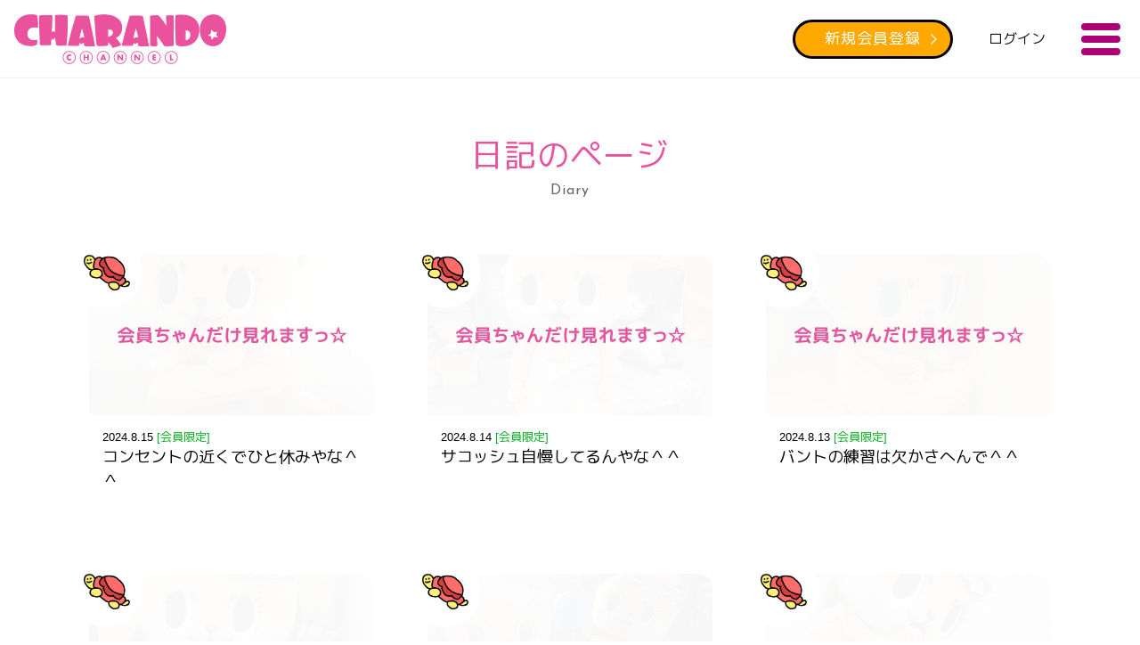

--- FILE ---
content_type: text/html; charset=UTF-8
request_url: https://charando.fanmo.jp/blog.php?char=&page=52
body_size: 32825
content:

<!DOCTYPE html>
<html>
<head>
<!-- Global site tag (gtag.js) - Google Analytics -->
<script async src="https://www.googletagmanager.com/gtag/js?id=UA-131431956-1"></script>
<script>
  window.dataLayer = window.dataLayer || [];
  function gtag(){dataLayer.push(arguments);}
  gtag('js', new Date());

  gtag('config', 'UA-131431956-1');
</script>
<meta charset="UTF-8">
<meta http-equiv="X-UA-Compatible" content="IE=edge">
<title>日記のページ - キャランドゥチャンネル</title>
<meta name="keywords" content="キャランドゥチャンネル,CHARANDO CHANNEL,ちぃたん,カメちゃん,ゆるキャラ">
<meta name="description" content="キャランドゥチャンネルは大人気の「ちぃたん☆」をはじめとした人気キャラクターの限定コンテンツを配信しています。">
<meta name="viewport" content="width=device-width,initial-scale=1.0,minimum-scale=1.0">
<meta property="og:title" content="キャランドゥチャンネル" />
<meta property="og:type" content="website" />
<meta property="og:url" content="https://charando.fanmo.jp" />
<meta property="og:image" content="/resources/images/open_graph_logo.png" />
<meta property="og:site_name"  content="キャランドゥチャンネル"/>
<meta property="og:description" content="キャランドゥチャンネルは大人気の「ちぃたん☆」をはじめとした人気キャラクターの限定コンテンツを配信しています。" />
<meta property="fb:app_id" content="616554708760498" />
<meta name="format-detection" content="telephone=no">
<link rel="stylesheet" type="text/css" href="/resources/styles/compiled/main.css">
<link rel="stylesheet" type="text/css" href="/resources/styles/compiled/character.css">
<link rel="apple-touch-icon-precomposed" href="/resources/images/apple-touch-icon.png">
<link rel="stylesheet" href="https://use.fontawesome.com/releases/v5.5.0/css/all.css" integrity="sha384-B4dIYHKNBt8Bc12p+WXckhzcICo0wtJAoU8YZTY5qE0Id1GSseTk6S+L3BlXeVIU" crossorigin="anonymous">
</head>

<body>

<div id="page">

	<header id="globalHeader" class="cd-header">

			<div id="back"><a href="/" class="historyback"><i class="fa fa-chevron-left" aria-hidden="true"></i></a></div>

			<h1><a href="/">キャランドゥチャンネル</a></h1>
				
			<ul id="headerLink">
				<li>
				<a href="./login.php">ログイン</a>
				</li>
			</ul>
			<!-- /#headerLink -->

			<div id="h_btnRegist" class="btn btnRegist">
				<a href="./regist.php">新規会員登録</a>
			</div>

			<div id="globalMenu" class="cd-primary-nav-trigger cd-menu-icon">
				<span></span>
			</div>
			<!-- /#globalMenu -->
				
			
	</header>
	<!-- /#globalHeader -->

	<nav id="globalNav" class="cd-primary-nav">

		<div id="subMenu">
				<p id="smMypage"><a href="./mypage.php"><i class="far fa-user-circle"></i> マイページ</a></p>

				<p id="smLogin"><a href="./login.php"><i class="fas fa-sign-in-alt"></i> ログイン</a></p>
		</div>
		<!-- /#subMenu -->

		<ul>
			<li><a href="./character.php">お友達<span>Character</span></a></li>
			<li><a href="./gallery.php">動画のページ<span>Movie</span></a></li>
			<li><a href="./blog.php">日記のページ<span>Diary</span></a></li>
			<li><a href="./info.php">お知らせ<span>News</span></a></li>
			<li><a href="./view.php?page=site_explain">キャランドゥチャンネル<span>Charando Channel</span></a></li>
			<li><a href="./birthday_explain.php">バースデーメッセージ<span>Birthday Message</span></a></li>
			<li><a href="./view.php?page=about_contents">サポート<span>Support</span></a></li>
			<li><a href="/">ホームに戻る<span>Home</span></a></li>
		</ul>

	</nav>
	<!-- /#globalnav -->

<div id="content">

	<div class="contentBody">

        <div class="catHeader">
            <h2 class="catTitle">日記のページ<span>Diary</span></h2>
        </div>
    <!-- /.catHeader -->

        <div class="inner">




            <ul class="entryCard">
                <li class="entryIcon entryKamechan">
                    <a href="./blog.php?id=1946">
                        <figure>
                            <img src="https://d13zkj38ufl6co.cloudfront.net/ch/blog/1946/image1-members_only.jpg?Expires=1768794183&amp;Signature=hKSjKrYr4KruNbiQugHXqtTgMRG5HwoVdy06rDhMgUqcx~q9ClUich8NCepMotG8bAouEHk75XWa5ggF1-qC~eLZQAO5eiseHSW4JgztpJU7Cltn1xErZQ9wIqptBQswedWQi-kYDY8oXjWtKwyEf~sKTyd5dafsXG6I-8weAx~Y0dTq82Z8mwZ-qLtAZYwRjqlKYVKQ6XXEJE74TCdJifk-MOS-R~rU7jwvcL7o6QB~9rxuP-Pr3lUkXrM-U6g~VJKk06EAfPdoUQqEetr7KF6-rfRUIlMipPgh0xoDVIixjKPTP1AK1BpAQKucuMqagoNbxbPiI7oSBcld1bkGXw__&amp;Key-Pair-Id=APKAJV5IAN4DGVCFKT3A" width="320" height="180" alt="コンセントの近くでひと休みやな＾＾">
                        </figure>

                        <div class="entryDesc">
                            <time class="entryDate">2024.8.15  <span class="labelMember">[会員限定]</span></time>
                            
                            <h3>コンセントの近くでひと休みやな＾＾</h3>
                            
                            <!-- <div class="btnLike">
                                <span class="smile " id="./blog_smile.php?id=1946">0</span>
                            </div> -->
                            <!-- /.btnLike -->
                        </div>
                        <!-- /.entryDesc -->
                    </a>
                </li>
                <li class="entryIcon entryKamechan">
                    <a href="./blog.php?id=1945">
                        <figure>
                            <img src="https://d13zkj38ufl6co.cloudfront.net/ch/blog/1945/image1-members_only.jpg?Expires=1768796605&amp;Signature=EBFYJl~sRFJMwN082HM1kZ2wt80WY8GHK7AIzNNlUERiES4Y1-3hHn9V-c5T~vznRyZ9Mzm4jJ2~u4-rujL92GCKUTUigBQlGPpKmDDJGjJphxDuMQ8OETB4FWlggiB9PotU3ewVMgn~yHg02eHyOHXO7W4HHRK9uEB0FHzZhaaReUfQNS2XScmZIeDwwE6pEHWm4LlaQf31-DMgCXlpd1F3Ex-fRtEaigY4HRFlLuxDy-ESSmRFG45HxAUvnZ9DBQLR7ovcbsth-ggWDFWy~FLM~VZypfvnwy86Mqi47SZPja26yU38FDnPmHUvwCk5TE4jL9ptQergt-3xrT147w__&amp;Key-Pair-Id=APKAJV5IAN4DGVCFKT3A" width="320" height="180" alt="サコッシュ自慢してるんやな＾＾">
                        </figure>

                        <div class="entryDesc">
                            <time class="entryDate">2024.8.14  <span class="labelMember">[会員限定]</span></time>
                            
                            <h3>サコッシュ自慢してるんやな＾＾</h3>
                            
                            <!-- <div class="btnLike">
                                <span class="smile " id="./blog_smile.php?id=1945">0</span>
                            </div> -->
                            <!-- /.btnLike -->
                        </div>
                        <!-- /.entryDesc -->
                    </a>
                </li>
                <li class="entryIcon entryKamechan">
                    <a href="./blog.php?id=1944">
                        <figure>
                            <img src="https://d13zkj38ufl6co.cloudfront.net/ch/blog/1944/image1-members_only.jpg?Expires=1768795033&amp;Signature=bMYXaSpKi1E0v-txkb9cU-Ey3~ADNTdF2rQXiuRtisFTn45Mf25F9t14Lds7VtXiGE6B4Tc70DkMa76OjlUTfVWZHm9rTtjl~toaV~[base64]&amp;Key-Pair-Id=APKAJV5IAN4DGVCFKT3A" width="320" height="180" alt="バントの練習は欠かさへんで＾＾">
                        </figure>

                        <div class="entryDesc">
                            <time class="entryDate">2024.8.13  <span class="labelMember">[会員限定]</span></time>
                            
                            <h3>バントの練習は欠かさへんで＾＾</h3>
                            
                            <!-- <div class="btnLike">
                                <span class="smile " id="./blog_smile.php?id=1944">0</span>
                            </div> -->
                            <!-- /.btnLike -->
                        </div>
                        <!-- /.entryDesc -->
                    </a>
                </li>
                <li class="entryIcon entryKamechan">
                    <a href="./blog.php?id=1942">
                        <figure>
                            <img src="https://d13zkj38ufl6co.cloudfront.net/ch/blog/1942/image1-members_only.jpg?Expires=1768794449&amp;Signature=MM51v5lxoZj6SxK6dYOUE7AeytcrPPvj0-RJt1jGzFwMG3pQZJGaUmqdmNO~w84y1uBpX3ilHVWS6pkqSRAXLMXYc6DY~uD1CYbtjJ1vj6PXNA3JpCbMjjhVAHwvl2J0xBOJ2znsMfYUQ5yQ25~p-~Ku4S-ZsvaMQBwzH~KVTkjxJsYJXS0wvP7hVC0-zqv-b1D-97pZO3Smz1jMvTA0zZjDN-0e-ig6a84ro3pXYL7~wyRSm82IeOq8aDboVO01i81sau2NxOom3ZwUPcbRRlxKzOiiPNFccHNo5q7TcibfMOsojgrC5xXVdVJl6kFqokhOOTpiDWDCZki5e0wgIA__&amp;Key-Pair-Id=APKAJV5IAN4DGVCFKT3A" width="320" height="180" alt="ちょっとお出かけしてくるで＾＾">
                        </figure>

                        <div class="entryDesc">
                            <time class="entryDate">2024.8.12  <span class="labelMember">[会員限定]</span></time>
                            
                            <h3>ちょっとお出かけしてくるで＾＾</h3>
                            
                            <!-- <div class="btnLike">
                                <span class="smile " id="./blog_smile.php?id=1942">0</span>
                            </div> -->
                            <!-- /.btnLike -->
                        </div>
                        <!-- /.entryDesc -->
                    </a>
                </li>
                <li class="entryIcon entryKamechan">
                    <a href="./blog.php?id=1939">
                        <figure>
                            <img src="https://d13zkj38ufl6co.cloudfront.net/ch/blog/1939/image1-members_only.jpg?Expires=1768794860&amp;Signature=FBhtS1l9sbeZzKyrBixq~F8mKFeP~RxIdS-ZaSeVrUiioDRAaQ8Lou7YIqZ-vrckzHmb40~qa0OrN96hM~nyRwPa5bE9rDjAJ7xfKX5tJuBEn6K8cg~uRp6656Yd53qv7HbjtflTOtvG6uMqEo1x6k7QgM3aTF-GOy~ubXoUXpTHLmCxhgM2sIOKu3h-yN6H5rD8jpIysKrDIgx0WriUvieYII49hR3W4v9nlVFZNV1nftsIUbsrLt9dxpbmhlmktzt-TXY3f20SHrqA7ibk~-CLDRnJc1wXYNiWqMS9QVdQxCwGLHh8tHgw8zVo4b2QxJs7ARyrHnmDb3TuF8nuyw__&amp;Key-Pair-Id=APKAJV5IAN4DGVCFKT3A" width="320" height="180" alt="赤と青の風船やな＾＾">
                        </figure>

                        <div class="entryDesc">
                            <time class="entryDate">2024.8.11  <span class="labelMember">[会員限定]</span></time>
                            
                            <h3>赤と青の風船やな＾＾</h3>
                            
                            <!-- <div class="btnLike">
                                <span class="smile " id="./blog_smile.php?id=1939">0</span>
                            </div> -->
                            <!-- /.btnLike -->
                        </div>
                        <!-- /.entryDesc -->
                    </a>
                </li>
                <li class="entryIcon entryKamechan">
                    <a href="./blog.php?id=1941">
                        <figure>
                            <img src="https://d13zkj38ufl6co.cloudfront.net/ch/blog/1941/image1-members_only.jpg?Expires=1768796535&amp;Signature=XG1eJSGdVPnne-xdY1tUZTf1CfNNwVkjn-bzuW7Q-5GB0p2KIr2pqenCcczHyFun3~2sQjCLFvy43TVYQe5wMV22yjUugjGJMdPmtldte64KbrUjyPLLqpUpbqvc-xIFfJqHFYacQmZUKzweszNnwOvVrP7uBvHaoYL6tMttLi2l11MOEi4oo5GzlvYBz44jd7i0joJfa0aPn6rj8TMpAM3YhNEFRMpPf5Gq4jvORAhbfxH~HSdirdN7OZF0Cc8J4yPbFKSADyqSSizAqQv1-t7YhS8GJvY4-WGCPw71dRwsw-4pC39-A4J-1jhfIzLudiQPPRO9rsmApNCwTqICdA__&amp;Key-Pair-Id=APKAJV5IAN4DGVCFKT3A" width="320" height="180" alt="遠くに自販機を見つけたで＾＾">
                        </figure>

                        <div class="entryDesc">
                            <time class="entryDate">2024.8.10  <span class="labelMember">[会員限定]</span></time>
                            
                            <h3>遠くに自販機を見つけたで＾＾</h3>
                            
                            <!-- <div class="btnLike">
                                <span class="smile " id="./blog_smile.php?id=1941">0</span>
                            </div> -->
                            <!-- /.btnLike -->
                        </div>
                        <!-- /.entryDesc -->
                    </a>
                </li>
                <li class="entryIcon entryKamechan">
                    <a href="./blog.php?id=1940">
                        <figure>
                            <img src="https://d13zkj38ufl6co.cloudfront.net/ch/blog/1940/image1-members_only.jpg?Expires=1768794087&amp;Signature=Usm1kzo~YsU3ZzLrEXaNvhs8cpj254mE3KlZJbUbTy2r52YmmhUWlwocWYcQn7mA7D4X63~epAFX-p4CHcidCm6xRTtUvaSCd4uPOKEVAfgvWSSAwxZx1hQSsQSBaWKoK5bS7MxbzxTM~cOtqs4Yq1D8bnHa3dJn~ZcO24~GSAEy6Fp2X-5lonLt5Y8UQQLUyUpxfjKhq65V8m2lqk1g9v9mGvjKWYKMEacRLPO7NIYj-dbDwz9bM111tL2zqPSN4NXxC4CdL8Cw4aFrXWwzFYm6xDgnFv995RboHY4F3ASlPjrCPkRqEd1RFZ7cFAdTaMOHWeG9A2MUZtbykGIfpg__&amp;Key-Pair-Id=APKAJV5IAN4DGVCFKT3A" width="320" height="180" alt="そびえ立っとるな＾＾">
                        </figure>

                        <div class="entryDesc">
                            <time class="entryDate">2024.8.9  <span class="labelMember">[会員限定]</span></time>
                            
                            <h3>そびえ立っとるな＾＾</h3>
                            
                            <!-- <div class="btnLike">
                                <span class="smile " id="./blog_smile.php?id=1940">0</span>
                            </div> -->
                            <!-- /.btnLike -->
                        </div>
                        <!-- /.entryDesc -->
                    </a>
                </li>
                <li class="entryIcon entryKamechan">
                    <a href="./blog.php?id=1938">
                        <figure>
                            <img src="https://d13zkj38ufl6co.cloudfront.net/ch/blog/1938/image1-members_only.jpg?Expires=1768793028&amp;Signature=YWupJCCq3NSbYQ8JUuYKMvQOOM43SmbBjtViGUJ7e-i~TbxfgSoiF~YcTxNO9sKtUg-RalcrAiL-fHvnoETmqUHoSD6deqkXbZsWlAB0NjhGpgjTmG1zM4wIA5HKrjlKpgg8Kp1puFWhBxqikBGKoSxvQggUjCxrp9olH~OBQMJgWRMmH6LsWcTV~tkHinPZuogWxms-KyJfirP3vUrWSdYbrJnSuH6sgxifOtsDQmBk02oOc1u9SyPmeeOa3HuW4A2t1UbLG18Beov1Vn4dyggOscEQmP~TqepqsYBUOIBhap-uIdwoBu57n0L513P-1ieq5AV7oSu3HnkFnwaDAA__&amp;Key-Pair-Id=APKAJV5IAN4DGVCFKT3A" width="320" height="180" alt="釣りの練習してるんかな＾＾">
                        </figure>

                        <div class="entryDesc">
                            <time class="entryDate">2024.8.8  <span class="labelMember">[会員限定]</span></time>
                            
                            <h3>釣りの練習してるんかな＾＾</h3>
                            
                            <!-- <div class="btnLike">
                                <span class="smile " id="./blog_smile.php?id=1938">0</span>
                            </div> -->
                            <!-- /.btnLike -->
                        </div>
                        <!-- /.entryDesc -->
                    </a>
                </li>
                <li class="entryIcon entryKamechan">
                    <a href="./blog.php?id=1937">
                        <figure>
                            <img src="https://d13zkj38ufl6co.cloudfront.net/ch/blog/1937/image1-members_only.jpg?Expires=1768795449&amp;Signature=H42bk2E-Bmu8bfTlug6tQSCop-2P-kh217euEV~DxPtZ5CmI83CX8yHa6NxvKIppbhp2o7Ix3u67--qkD~n2VDlzcn0SxLEsS9XZWc-xNHDu7rU1JWp2j6CrCdxuUXhg460u3ze3yxvkoR3YpdiT1BhfYdZi~4d92IfDFhA1hhbsJXOEqE83YvNYN0bvwoFdJKXyTd0MOxSgGUypKhO9sSJyaLqfrBb4PTMGwctBcoq5iLU8XtSfNly5Eqv-AzTStr031vbl~OjGJTOZk74q0PPz6wx-4qagaVMlY7p~y91wKA6vsUTPepix77Wxnr4MAwSMjJ49cVxocOHLKGZQgA__&amp;Key-Pair-Id=APKAJV5IAN4DGVCFKT3A" width="320" height="180" alt="こんな大きさの鮎がおったんやな＾＾">
                        </figure>

                        <div class="entryDesc">
                            <time class="entryDate">2024.8.7  <span class="labelMember">[会員限定]</span></time>
                            
                            <h3>こんな大きさの鮎がおったんやな＾＾</h3>
                            
                            <!-- <div class="btnLike">
                                <span class="smile " id="./blog_smile.php?id=1937">0</span>
                            </div> -->
                            <!-- /.btnLike -->
                        </div>
                        <!-- /.entryDesc -->
                    </a>
                </li>
                <li class="entryIcon entryKamechan">
                    <a href="./blog.php?id=1936">
                        <figure>
                            <img src="https://d13zkj38ufl6co.cloudfront.net/ch/blog/1936/image1-members_only.jpg?Expires=1768796569&amp;Signature=jtSX4mpi6RgQQK1HfgzhZh9lka0Qv~42aNYIBswQF9pW3Z-PIycKAY4Vlffvx5UOLpM5XNW4cz7lLr~NJjv-gF1deTv6BbLHnTbhMw1XJ53vaExcR3~l7eY0Os1y1MhPgTYsartsRqG2vhW2CC7EXv9yqoarqtjxRV1H5gdXz6HRgNXVbMzZLwYDjHJSqaZXWoMr7Qg2ScyUGjLKRI~cawUk2xEgwNDRaSbPEt2kKxQLARxxEyYgNu9QWAnuTgg9WdKMG-dalFTt~YijMbyd4cic84vuCMd911doVlQhCfJ9y-HROIPqE82YOOP00N8zCADiIsYclDz0HeX-si75ZA__&amp;Key-Pair-Id=APKAJV5IAN4DGVCFKT3A" width="320" height="180" alt="ロングポテトええな＾＾">
                        </figure>

                        <div class="entryDesc">
                            <time class="entryDate">2024.8.6  <span class="labelMember">[会員限定]</span></time>
                            
                            <h3>ロングポテトええな＾＾</h3>
                            
                            <!-- <div class="btnLike">
                                <span class="smile " id="./blog_smile.php?id=1936">0</span>
                            </div> -->
                            <!-- /.btnLike -->
                        </div>
                        <!-- /.entryDesc -->
                    </a>
                </li>
            </ul>


            <div id="pagination">
                <ul>

<li><a href="./blog.php?char=&amp;page=0">1</a></li>

<li><a href="./blog.php?char=&amp;page=1">2</a></li>

<li><a href="./blog.php?char=&amp;page=2">3</a></li>

<li><a href="./blog.php?char=&amp;page=3">4</a></li>

<li><a href="./blog.php?char=&amp;page=4">5</a></li>

<li><a href="./blog.php?char=&amp;page=5">6</a></li>

<li><a href="./blog.php?char=&amp;page=6">7</a></li>

<li><a href="./blog.php?char=&amp;page=7">8</a></li>

<li><a href="./blog.php?char=&amp;page=8">9</a></li>

<li><a href="./blog.php?char=&amp;page=9">10</a></li>

<li><a href="./blog.php?char=&amp;page=10">11</a></li>

<li><a href="./blog.php?char=&amp;page=11">12</a></li>

<li><a href="./blog.php?char=&amp;page=12">13</a></li>

<li><a href="./blog.php?char=&amp;page=13">14</a></li>

<li><a href="./blog.php?char=&amp;page=14">15</a></li>

<li><a href="./blog.php?char=&amp;page=15">16</a></li>

<li><a href="./blog.php?char=&amp;page=16">17</a></li>

<li><a href="./blog.php?char=&amp;page=17">18</a></li>

<li><a href="./blog.php?char=&amp;page=18">19</a></li>

<li><a href="./blog.php?char=&amp;page=19">20</a></li>

<li><a href="./blog.php?char=&amp;page=20">21</a></li>

<li><a href="./blog.php?char=&amp;page=21">22</a></li>

<li><a href="./blog.php?char=&amp;page=22">23</a></li>

<li><a href="./blog.php?char=&amp;page=23">24</a></li>

<li><a href="./blog.php?char=&amp;page=24">25</a></li>

<li><a href="./blog.php?char=&amp;page=25">26</a></li>

<li><a href="./blog.php?char=&amp;page=26">27</a></li>

<li><a href="./blog.php?char=&amp;page=27">28</a></li>

<li><a href="./blog.php?char=&amp;page=28">29</a></li>

<li><a href="./blog.php?char=&amp;page=29">30</a></li>

<li><a href="./blog.php?char=&amp;page=30">31</a></li>

<li><a href="./blog.php?char=&amp;page=31">32</a></li>

<li><a href="./blog.php?char=&amp;page=32">33</a></li>

<li><a href="./blog.php?char=&amp;page=33">34</a></li>

<li><a href="./blog.php?char=&amp;page=34">35</a></li>

<li><a href="./blog.php?char=&amp;page=35">36</a></li>

<li><a href="./blog.php?char=&amp;page=36">37</a></li>

<li><a href="./blog.php?char=&amp;page=37">38</a></li>

<li><a href="./blog.php?char=&amp;page=38">39</a></li>

<li><a href="./blog.php?char=&amp;page=39">40</a></li>

<li><a href="./blog.php?char=&amp;page=40">41</a></li>

<li><a href="./blog.php?char=&amp;page=41">42</a></li>

<li><a href="./blog.php?char=&amp;page=42">43</a></li>

<li><a href="./blog.php?char=&amp;page=43">44</a></li>

<li><a href="./blog.php?char=&amp;page=44">45</a></li>

<li><a href="./blog.php?char=&amp;page=45">46</a></li>

<li><a href="./blog.php?char=&amp;page=46">47</a></li>

<li><a href="./blog.php?char=&amp;page=47">48</a></li>

<li><a href="./blog.php?char=&amp;page=48">49</a></li>

<li><a href="./blog.php?char=&amp;page=49">50</a></li>

<li><a href="./blog.php?char=&amp;page=50">51</a></li>

<li><a href="./blog.php?char=&amp;page=51">52</a></li>
<li><span>53</span></li>


<li><a href="./blog.php?char=&amp;page=53">54</a></li>

<li><a href="./blog.php?char=&amp;page=54">55</a></li>

<li><a href="./blog.php?char=&amp;page=55">56</a></li>

<li><a href="./blog.php?char=&amp;page=56">57</a></li>

<li><a href="./blog.php?char=&amp;page=57">58</a></li>

<li><a href="./blog.php?char=&amp;page=58">59</a></li>

<li><a href="./blog.php?char=&amp;page=59">60</a></li>

<li><a href="./blog.php?char=&amp;page=60">61</a></li>

<li><a href="./blog.php?char=&amp;page=61">62</a></li>

<li><a href="./blog.php?char=&amp;page=62">63</a></li>

<li><a href="./blog.php?char=&amp;page=63">64</a></li>

<li><a href="./blog.php?char=&amp;page=64">65</a></li>

<li><a href="./blog.php?char=&amp;page=65">66</a></li>

<li><a href="./blog.php?char=&amp;page=66">67</a></li>

<li><a href="./blog.php?char=&amp;page=67">68</a></li>

<li><a href="./blog.php?char=&amp;page=68">69</a></li>

<li><a href="./blog.php?char=&amp;page=69">70</a></li>

<li><a href="./blog.php?char=&amp;page=70">71</a></li>

<li><a href="./blog.php?char=&amp;page=71">72</a></li>

<li><a href="./blog.php?char=&amp;page=72">73</a></li>

<li><a href="./blog.php?char=&amp;page=73">74</a></li>

<li><a href="./blog.php?char=&amp;page=74">75</a></li>

<li><a href="./blog.php?char=&amp;page=75">76</a></li>

<li><a href="./blog.php?char=&amp;page=76">77</a></li>

<li><a href="./blog.php?char=&amp;page=77">78</a></li>

<li><a href="./blog.php?char=&amp;page=78">79</a></li>

<li><a href="./blog.php?char=&amp;page=79">80</a></li>

<li><a href="./blog.php?char=&amp;page=80">81</a></li>

<li><a href="./blog.php?char=&amp;page=81">82</a></li>

<li><a href="./blog.php?char=&amp;page=82">83</a></li>

<li><a href="./blog.php?char=&amp;page=83">84</a></li>

<li><a href="./blog.php?char=&amp;page=84">85</a></li>

<li><a href="./blog.php?char=&amp;page=85">86</a></li>

<li><a href="./blog.php?char=&amp;page=86">87</a></li>

<li><a href="./blog.php?char=&amp;page=87">88</a></li>

<li><a href="./blog.php?char=&amp;page=88">89</a></li>

<li><a href="./blog.php?char=&amp;page=89">90</a></li>

<li><a href="./blog.php?char=&amp;page=90">91</a></li>

<li><a href="./blog.php?char=&amp;page=91">92</a></li>

<li><a href="./blog.php?char=&amp;page=92">93</a></li>

<li><a href="./blog.php?char=&amp;page=93">94</a></li>

<li><a href="./blog.php?char=&amp;page=94">95</a></li>

<li><a href="./blog.php?char=&amp;page=95">96</a></li>

<li><a href="./blog.php?char=&amp;page=96">97</a></li>

<li><a href="./blog.php?char=&amp;page=97">98</a></li>

<li><a href="./blog.php?char=&amp;page=98">99</a></li>

<li><a href="./blog.php?char=&amp;page=99">100</a></li>

<li><a href="./blog.php?char=&amp;page=100">101</a></li>

<li><a href="./blog.php?char=&amp;page=101">102</a></li>

<li><a href="./blog.php?char=&amp;page=102">103</a></li>

<li><a href="./blog.php?char=&amp;page=103">104</a></li>

<li><a href="./blog.php?char=&amp;page=104">105</a></li>

<li><a href="./blog.php?char=&amp;page=105">106</a></li>

<li><a href="./blog.php?char=&amp;page=106">107</a></li>

<li><a href="./blog.php?char=&amp;page=107">108</a></li>

<li><a href="./blog.php?char=&amp;page=108">109</a></li>

<li><a href="./blog.php?char=&amp;page=109">110</a></li>

<li><a href="./blog.php?char=&amp;page=110">111</a></li>

<li><a href="./blog.php?char=&amp;page=111">112</a></li>

<li><a href="./blog.php?char=&amp;page=112">113</a></li>

<li><a href="./blog.php?char=&amp;page=113">114</a></li>

<li><a href="./blog.php?char=&amp;page=114">115</a></li>

<li><a href="./blog.php?char=&amp;page=115">116</a></li>

<li><a href="./blog.php?char=&amp;page=116">117</a></li>

<li><a href="./blog.php?char=&amp;page=117">118</a></li>

<li><a href="./blog.php?char=&amp;page=118">119</a></li>

<li><a href="./blog.php?char=&amp;page=119">120</a></li>

<li><a href="./blog.php?char=&amp;page=120">121</a></li>

<li><a href="./blog.php?char=&amp;page=121">122</a></li>

<li><a href="./blog.php?char=&amp;page=122">123</a></li>

<li><a href="./blog.php?char=&amp;page=123">124</a></li>

<li><a href="./blog.php?char=&amp;page=124">125</a></li>

<li><a href="./blog.php?char=&amp;page=125">126</a></li>

<li><a href="./blog.php?char=&amp;page=126">127</a></li>

<li><a href="./blog.php?char=&amp;page=127">128</a></li>

<li><a href="./blog.php?char=&amp;page=128">129</a></li>

<li><a href="./blog.php?char=&amp;page=129">130</a></li>

<li><a href="./blog.php?char=&amp;page=130">131</a></li>

<li><a href="./blog.php?char=&amp;page=131">132</a></li>

<li><a href="./blog.php?char=&amp;page=132">133</a></li>

<li><a href="./blog.php?char=&amp;page=133">134</a></li>

<li><a href="./blog.php?char=&amp;page=134">135</a></li>

<li><a href="./blog.php?char=&amp;page=135">136</a></li>

<li><a href="./blog.php?char=&amp;page=136">137</a></li>

<li><a href="./blog.php?char=&amp;page=137">138</a></li>

<li><a href="./blog.php?char=&amp;page=138">139</a></li>

<li><a href="./blog.php?char=&amp;page=139">140</a></li>

<li><a href="./blog.php?char=&amp;page=140">141</a></li>

<li><a href="./blog.php?char=&amp;page=141">142</a></li>

<li><a href="./blog.php?char=&amp;page=142">143</a></li>

<li><a href="./blog.php?char=&amp;page=143">144</a></li>

<li><a href="./blog.php?char=&amp;page=144">145</a></li>

<li><a href="./blog.php?char=&amp;page=145">146</a></li>

<li><a href="./blog.php?char=&amp;page=146">147</a></li>

<li><a href="./blog.php?char=&amp;page=147">148</a></li>

<li><a href="./blog.php?char=&amp;page=148">149</a></li>

<li><a href="./blog.php?char=&amp;page=149">150</a></li>

<li><a href="./blog.php?char=&amp;page=150">151</a></li>

<li><a href="./blog.php?char=&amp;page=151">152</a></li>

<li><a href="./blog.php?char=&amp;page=152">153</a></li>

<li><a href="./blog.php?char=&amp;page=153">154</a></li>

<li><a href="./blog.php?char=&amp;page=154">155</a></li>

<li><a href="./blog.php?char=&amp;page=155">156</a></li>

<li><a href="./blog.php?char=&amp;page=156">157</a></li>

<li><a href="./blog.php?char=&amp;page=157">158</a></li>

<li><a href="./blog.php?char=&amp;page=158">159</a></li>

<li><a href="./blog.php?char=&amp;page=159">160</a></li>

<li><a href="./blog.php?char=&amp;page=160">161</a></li>

<li><a href="./blog.php?char=&amp;page=161">162</a></li>

<li><a href="./blog.php?char=&amp;page=162">163</a></li>

<li><a href="./blog.php?char=&amp;page=163">164</a></li>

<li><a href="./blog.php?char=&amp;page=164">165</a></li>

<li><a href="./blog.php?char=&amp;page=165">166</a></li>

<li><a href="./blog.php?char=&amp;page=166">167</a></li>

<li><a href="./blog.php?char=&amp;page=167">168</a></li>

<li><a href="./blog.php?char=&amp;page=168">169</a></li>

<li><a href="./blog.php?char=&amp;page=169">170</a></li>

<li><a href="./blog.php?char=&amp;page=170">171</a></li>

<li><a href="./blog.php?char=&amp;page=171">172</a></li>

<li><a href="./blog.php?char=&amp;page=172">173</a></li>

<li><a href="./blog.php?char=&amp;page=173">174</a></li>

<li><a href="./blog.php?char=&amp;page=174">175</a></li>

<li><a href="./blog.php?char=&amp;page=175">176</a></li>

<li><a href="./blog.php?char=&amp;page=176">177</a></li>

<li><a href="./blog.php?char=&amp;page=177">178</a></li>

<li><a href="./blog.php?char=&amp;page=178">179</a></li>

<li><a href="./blog.php?char=&amp;page=179">180</a></li>

<li><a href="./blog.php?char=&amp;page=180">181</a></li>

<li><a href="./blog.php?char=&amp;page=181">182</a></li>

<li><a href="./blog.php?char=&amp;page=182">183</a></li>

<li><a href="./blog.php?char=&amp;page=183">184</a></li>

<li><a href="./blog.php?char=&amp;page=184">185</a></li>

<li><a href="./blog.php?char=&amp;page=185">186</a></li>

<li><a href="./blog.php?char=&amp;page=186">187</a></li>

<li><a href="./blog.php?char=&amp;page=187">188</a></li>

<li><a href="./blog.php?char=&amp;page=188">189</a></li>

<li><a href="./blog.php?char=&amp;page=189">190</a></li>

<li><a href="./blog.php?char=&amp;page=190">191</a></li>

<li><a href="./blog.php?char=&amp;page=191">192</a></li>

<li><a href="./blog.php?char=&amp;page=192">193</a></li>

<li><a href="./blog.php?char=&amp;page=193">194</a></li>

<li><a href="./blog.php?char=&amp;page=194">195</a></li>

<li><a href="./blog.php?char=&amp;page=195">196</a></li>

<li><a href="./blog.php?char=&amp;page=196">197</a></li>

<li><a href="./blog.php?char=&amp;page=197">198</a></li>

<li><a href="./blog.php?char=&amp;page=198">199</a></li>

<li><a href="./blog.php?char=&amp;page=199">200</a></li>

<li><a href="./blog.php?char=&amp;page=200">201</a></li>

<li><a href="./blog.php?char=&amp;page=201">202</a></li>

<li><a href="./blog.php?char=&amp;page=202">203</a></li>

<li><a href="./blog.php?char=&amp;page=203">204</a></li>

<li><a href="./blog.php?char=&amp;page=204">205</a></li>

<li><a href="./blog.php?char=&amp;page=205">206</a></li>

<li><a href="./blog.php?char=&amp;page=206">207</a></li>

<li><a href="./blog.php?char=&amp;page=207">208</a></li>

<li><a href="./blog.php?char=&amp;page=208">209</a></li>

<li><a href="./blog.php?char=&amp;page=209">210</a></li>

<li><a href="./blog.php?char=&amp;page=210">211</a></li>

<li><a href="./blog.php?char=&amp;page=211">212</a></li>

<li><a href="./blog.php?char=&amp;page=212">213</a></li>

<li><a href="./blog.php?char=&amp;page=213">214</a></li>

<li><a href="./blog.php?char=&amp;page=214">215</a></li>

<li><a href="./blog.php?char=&amp;page=215">216</a></li>

<li><a href="./blog.php?char=&amp;page=216">217</a></li>

<li><a href="./blog.php?char=&amp;page=217">218</a></li>

<li><a href="./blog.php?char=&amp;page=218">219</a></li>

<li><a href="./blog.php?char=&amp;page=219">220</a></li>

<li><a href="./blog.php?char=&amp;page=220">221</a></li>

<li><a href="./blog.php?char=&amp;page=221">222</a></li>

<li><a href="./blog.php?char=&amp;page=222">223</a></li>

<li><a href="./blog.php?char=&amp;page=223">224</a></li>

<li><a href="./blog.php?char=&amp;page=224">225</a></li>

<li><a href="./blog.php?char=&amp;page=225">226</a></li>

<li><a href="./blog.php?char=&amp;page=226">227</a></li>

<li><a href="./blog.php?char=&amp;page=227">228</a></li>

<li><a href="./blog.php?char=&amp;page=228">229</a></li>

<li><a href="./blog.php?char=&amp;page=229">230</a></li>

<li><a href="./blog.php?char=&amp;page=230">231</a></li>

<li><a href="./blog.php?char=&amp;page=231">232</a></li>

<li><a href="./blog.php?char=&amp;page=232">233</a></li>

<li><a href="./blog.php?char=&amp;page=233">234</a></li>

<li><a href="./blog.php?char=&amp;page=234">235</a></li>

<li><a href="./blog.php?char=&amp;page=235">236</a></li>

<li><a href="./blog.php?char=&amp;page=236">237</a></li>

<li><a href="./blog.php?char=&amp;page=237">238</a></li>

<li><a href="./blog.php?char=&amp;page=238">239</a></li>

<li><a href="./blog.php?char=&amp;page=239">240</a></li>
                </ul>
            </div>
            <!-- /#pagination -->

        </div>

    </div>
    <!-- /.contentBody -->

</div>
<!-- /content -->


	<footer id="globalFooter">

		<div id="backToIndex"><a href="/">トップページに戻る</a></div>

		<small>&copy;キャランドゥチャンネル ALL RIGHTS RESERVED.</small>

	</footer>
	<!-- /#globalFooter -->

</div>
<!-- /#page -->

<div id="loading">
	<div id="spinner"></div>
</div>

<script src="https://code.jquery.com/jquery-2.2.4.min.js" integrity="sha256-BbhdlvQf/xTY9gja0Dq3HiwQF8LaCRTXxZKRutelT44=" crossorigin="anonymous"></script>
<script src="/resources/scripts/headroom.min.js"></script>
<script src="/resources/scripts/fullscreen-pop-out-navigation.js"></script>
<script src="/resources/scripts/function.js"></script>
<script src="/resources/scripts/smile.js"></script>
</body>
</html>

--- FILE ---
content_type: application/javascript
request_url: https://charando.fanmo.jp/resources/scripts/smile.js
body_size: 448
content:
$(function(){

	$('.btnLike').each(function() {

		$(this).on({
			'click' : function(e){
				var el = $(this).children(".smile");

				if (el.is(".active")) { return false; }

				$.get(el.attr("id"), function(smile){
					if (smile != "-") {
						el.text(smile).addClass("active");
					}
				});

				e.preventDefault();

				// var li = $(this).parent(li);

				// li.append('<div id="smileOn"><i class="fa fa-smile-o"></i></div>');

				// $('#smileOn').one('webkitAnimationEnd',function(){
				// 	$(this).remove();
				// });
			}
		})
	});
});